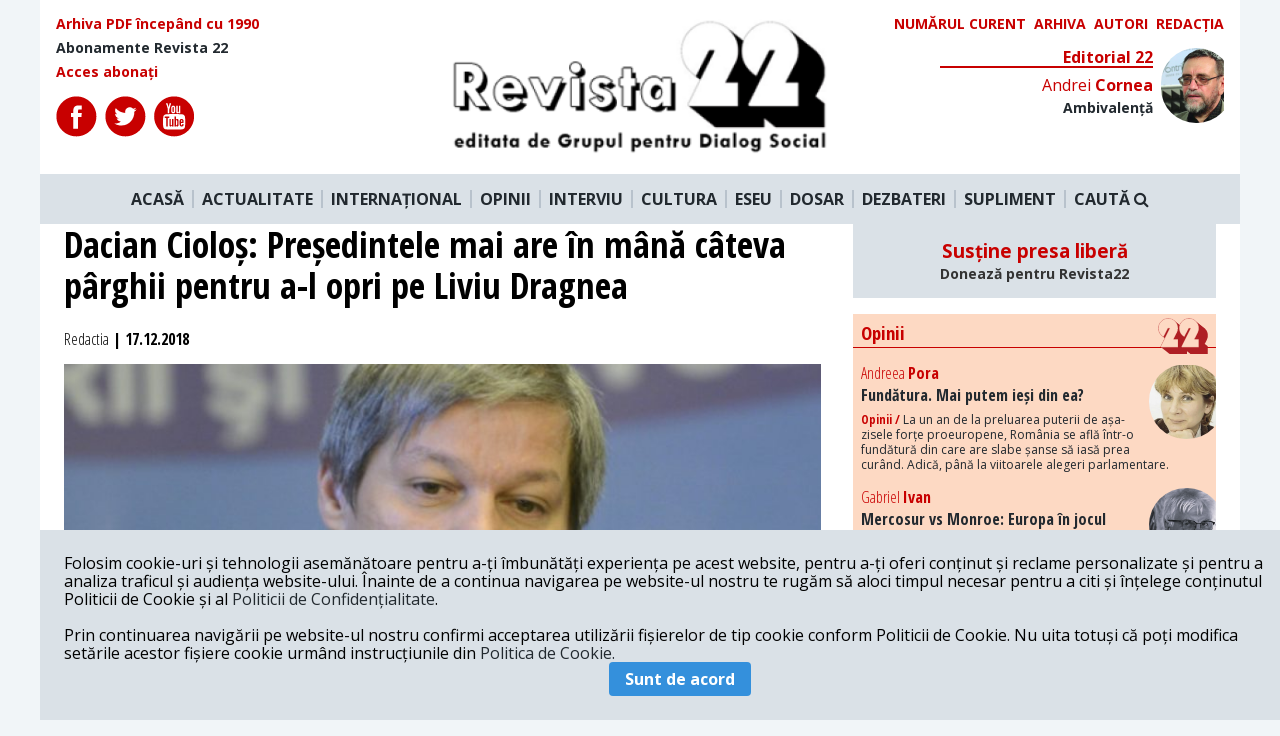

--- FILE ---
content_type: text/html; charset=utf-8
request_url: https://www.google.com/recaptcha/api2/aframe
body_size: 267
content:
<!DOCTYPE HTML><html><head><meta http-equiv="content-type" content="text/html; charset=UTF-8"></head><body><script nonce="Lru3PPlbw1bgFnBJLeNjOw">/** Anti-fraud and anti-abuse applications only. See google.com/recaptcha */ try{var clients={'sodar':'https://pagead2.googlesyndication.com/pagead/sodar?'};window.addEventListener("message",function(a){try{if(a.source===window.parent){var b=JSON.parse(a.data);var c=clients[b['id']];if(c){var d=document.createElement('img');d.src=c+b['params']+'&rc='+(localStorage.getItem("rc::a")?sessionStorage.getItem("rc::b"):"");window.document.body.appendChild(d);sessionStorage.setItem("rc::e",parseInt(sessionStorage.getItem("rc::e")||0)+1);localStorage.setItem("rc::h",'1768432722092');}}}catch(b){}});window.parent.postMessage("_grecaptcha_ready", "*");}catch(b){}</script></body></html>